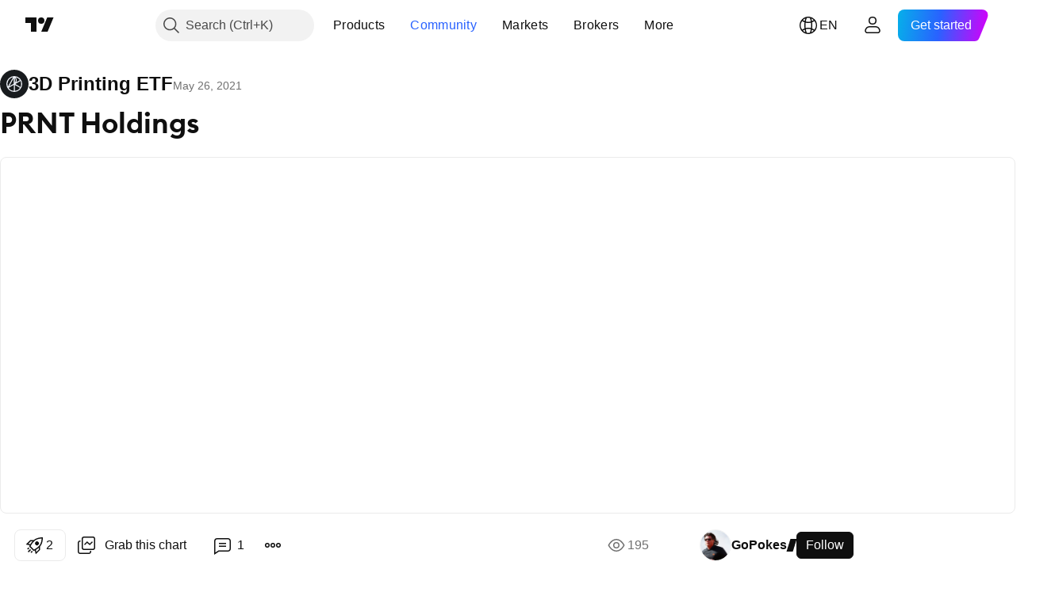

--- FILE ---
content_type: image/svg+xml
request_url: https://s3-symbol-logo.tradingview.com/ark-etf-tr.svg
body_size: 161
content:
<!-- by TradingView --><svg width="18" height="18" viewBox="0 0 18 18" xmlns="http://www.w3.org/2000/svg"><path fill="#181B1E" d="M0 0h18v18H0z"/><path d="M4 9a5 5 0 1 1 10.01.01A5 5 0 0 1 4 9Zm4.26-4.3a4.43 4.43 0 0 0-3.28 5.98l3.28-5.97Zm1.06.3v3.28a2.63 2.63 0 0 0 0-3.29Zm.96 2.9 2.33-1.35a4.4 4.4 0 0 0-2.7-1.81 3.16 3.16 0 0 1 .62 1.9c0 .43-.09.86-.25 1.25Zm-4.46 2.57 2.86-1.65V5.25l-2.86 5.22ZM9.63 9l3.3 1.9c.28-.59.4-1.24.4-1.9 0-.66-.12-1.31-.4-1.9L9.63 9ZM5.4 11.45a4.34 4.34 0 0 0 3.3 1.88V9.55l-3.3 1.9Zm3.93-1.9v3.78a4.34 4.34 0 0 0 3.29-1.88l-3.3-1.9Z" fill="#F0F3FA"/></svg>